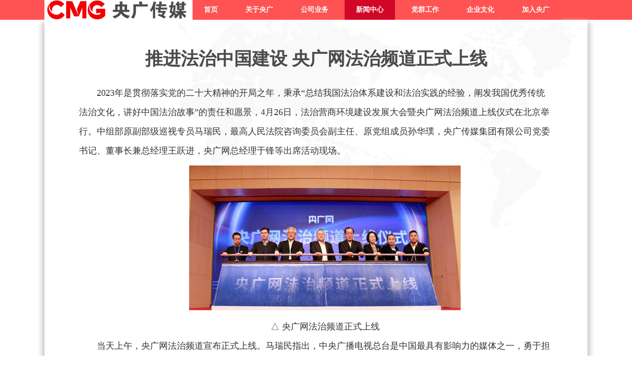

--- FILE ---
content_type: text/html
request_url: http://www.cnrmg.cn/xwzx1/jtyw/20230427/t20230427_526233219.html
body_size: 3648
content:
<!DOCTYPE html PUBLIC "-//W3C//DTD XHTML 1.0 Transitional//EN"
	"http://www.w3.org/TR/xhtml1/DTD/xhtml1-transitional.dtd">
<html xmlns="http://www.w3.org/1999/xhtml"  xml:lang="zh-CN" lang="zh-CN">
<head>
	<meta http-equiv="Content-Type" content="text/html; charset=gb2312" />
	<meta http-equiv="X-UA-Compatible" content="IE=7" />
	<META name="filetype" content="0">
	<META name="publishedtype" content="1">
	<META name="pagetype" content="2">
	<META name="catalogs" content="504090892;504090936">
	<META NAME="WT.cg_n" CONTENT="集团要闻">
	<title>集团要闻_央广传媒</title>
	<link type="text/css" rel="stylesheet" href="http://www.cnrmg.cn/2014sycs/css/global.css" />
	<link type="text/css" rel="stylesheet" href="http://www.cnrmg.cn/2014sycs/css/style.css" />
	<script type="text/javascript" src="http://www.cnrmg.cn/2014sycs/js/jquery-1.8.0.min.js"></script>
	<style>
		/* 导航 */
		.header .nav .center_nav ul li a {
			font-size: 14px;
			padding: 0px 23px;
		}

		.group_box3 h2 {
			font-size: 36px!important;
			font-weight: bold!important;
		}

		.group_box3 h2 font {
			font-size: 36px!important;
			font-weight: bold!important;
		}
		.group_box3 h2 font b {
			font-family: Microsoft Yahei;
		}

		.TRS_Editor p {
			color: #333333!important;
			font-size: 18px!important;
			line-height: 2.2!important;
		}
		.TRS_Editor p font {
			color: #333333!important;
			font-size: 18px!important;
			line-height: 2.2!important;	
		}
		.TRS_Editor p span {
			color: #333333!important;
			font-size: 18px!important;
			line-height: 2.2!important;	
		}
		.TRS_Editor span {
			color: #333333!important;
			font-size: 18px!important;
			line-height: 2.2!important;	
		}
		.TRS_Editor p img {
			margin: 10px auto 0;
		}
		.group_box3 p {
			margin: 0 auto;
		}
	</style>
</head> 
<body>
	
    <!--头部开始-->
    <div class="header">
    	<!--顶部导航开始-->
        <div class="nav">
        	<!--中部开始-->
        	<div class="center_nav">
        		<img src="http://www.cnr.cn/2022/ygcmjtyxgs/images/cmg_logo.jpg" width="300" height="40" class="logo" />
                <ul style="background:#ff5252;">
                	<li><a href="http://www.cnrmg.cn/">首页</a></li>
                    <li style="margin-left:10px"><a href="http://www.cnrmg.cn/rsyg">关于央广</a></li>
                    <li style="margin-left:10px"><a href="http://www.cnrmg.cn/ywbk">公司业务</a></li>
                    <li class="on" style="margin-left:10px"><a href="http://www.cnrmg.cn/xwzx1">新闻中心</a></li>
					<li style="margin-left:10px"><a href="http://www.cnrmg.cn/dj/">党群工作</a></li>
                    <li style="margin-left:10px"><a href="http://www.cnrmg.cn/qywh1">企业文化</a></li>
                    <li style="margin-left:10px"><a href="http://www.cnrmg.cn/jryg">加入央广</a></li>
                </ul>
            </div>
            <!--中部结束-->
        </div>
        <!--顶部导航结束-->        
    </div>
    <!--头部结束-->
	
    <!--中部开始-->   
	<div class="main" style="background:url(http://www.cnrmg.cn/2014sycs/images/media02.gif) no-repeat center top;">
    	<!--要闻文章开始-->
        <div class="group_box3" style="min-height:550px;">
        	<h2>推进法治中国建设 央广网法治频道正式上线</h3>
            <div class=TRS_Editor><div class="Custom_UnionStyle">
<p>　　2023年是贯彻落实党的二十大精神的开局之年，秉承“总结我国法治体系建设和法治实践的经验，阐发我国优秀传统法治文化，讲好中国法治故事”的责任和愿景，4月26日，法治营商环境建设发展大会暨央广网法治频道上线仪式在北京举行。中组部原副部级巡视专员马瑞民，最高人民法院咨询委员会副主任、原党组成员孙华璞，央广传媒集团有限公司党委书记、董事长兼总经理王跃进，央广网总经理于锋等出席活动现场。</p>
<p align="center" style="text-align:center;">　　<span style=""><img src="./W020230427392345748798.png" width="550" style="border-width: 0px;" alt="" OLDSRC="W020230427392345748798.png" /></span></p>
<p align="center" style="text-align:center;">　　<span style="">△&nbsp;央广网法治频道正式上线</span></p>
<p>　　<span style="'yes';;&#10;'Times New Roman';;">当天上午，央广网法治频道宣布正式上线。马瑞民指出，中央广播电视总台是中国最具有影响力的媒体之一，勇于担当媒体在法治中国建设中的责任，通过搭建各类平台，创办各类栏目，传递依法治国的正能量。本次央广网法治频道上线，是贯彻落实党的二十大全面依法治国要求，开展法治中国建设的重要举措，体现了中央媒体的社会责任和重要担当。</span></p>
<p>　　<span style="'yes';;&#10;'Times New Roman';;">孙华璞认为，这将有助于弘扬社会主义法治精神，有助于人民群众共同参与法治中国建设的全过程，有助于发挥媒体的监督引导作用。</span></p>
<p align="center" style="text-align:center;">　　<img src="./W020230427392345854864.png" width="550" style="border-width: 0px;" alt="" OLDSRC="W020230427392345854864.png" /></p>
<p align="justify" style="text-align: center;  ">　　<span style="'yes';;&#10;'Times New Roman';;">△</span><span style="">&nbsp;央广传媒集团有限公司党委书记、董事长兼总经理王跃进在上线仪式上致辞</span></p>
<p>　　<span style="'yes';;&#10;'Times New Roman';;">“力争将央广网法治频道打造成为中国法治领域举足轻重的宣传主阵地、主力军。”王跃进在致辞中表示，央广网法治频道的核心目标是传播法治文明、弘扬法治精神。希望通过努力，能够为推动法治化营商环境建设、为促进法治中国建设提供助力，做“法治精神的传播者、法治舆论的引领者、法治关系的协调者、法律服务的提供者”。</span></p>
<p>　　<span style="'yes';;&#10;'Times New Roman';;">上线仪式现场，王跃进对央广网法治频道建设提出三点希望：一是始终牢记“习近平法治思想是全面依法治国的根本遵循”，从“四个全面”战略布局的高度开展法治宣传报道工作。二是牢牢把握“十一个坚持”的核心要义，通过《央广网评》《央广时评》《看丹观察》等新闻评论王牌栏目引导社会舆论，推动全社会形成法治理念，深化对法治意义的理解。三是牢牢把握“两个结合”的维度，传播习近平法治思想马克思主义立场观点方法，总结中国特色社会主义法治实践规律，讲好新时代中国法治故事。</span></p>
<p>　　<span style="'yes';;&#10;'Times New Roman';;">据介绍，作为新闻宣传的第一梯队，央广网法治频道设立了时讯要闻、零容忍、平安中国、法治评论、情与法、法治先锋和案例分析等多个栏目。未来，还会建立强大的智库和专家团队，邀请全国知名专家学者、各大律所的律师，组建央广网法治频道智库，拓展与受众的互动渠道，让央广网不仅成为媒体发布平台，更成为法律服务和咨询平台，让专家学者的法学知识和法治理念，传达到每一个受助者、需求者的身边。</span></p>
<p align="center" style="text-align:center;">　　<span style=""><img src="./W020230427392346027126.png" width="550" style="border-width: 0px;" alt="" OLDSRC="W020230427392346027126.png" /></span></p>
<p align="center" style="text-align:center;">　　<span style="'yes';;&#10;'Times New Roman';;">△</span><span style="">&nbsp;“法治营商环境创建中的法律服务”圆桌对话现场</span></p>
<p>　　<span style="'yes';;&#10;'Times New Roman';;">当天下午，由央广网法治频道主办的2023首届法治营商环境建设发展大会同步举行，与会专家就“营商环境建设的司法保障”“法治营商环境创建中的法律服务”两场圆桌对话分享经验与思考，为营商环境建设和法治进步献计献策，为推动法治中国建设贡献力量。</span></p>
<p>　　<span style="'yes';;&#10;'Times New Roman';;">中央民族大学法学院院长、教授、博导韩轶从“法治营商环境创建中的政府合规指引与激励”角度发表演讲。他表示，从2020年起，我国法治化营商环境步入新阶段。但同时，政府如何指导企业合规，为企业发展创造良好环境，依旧是值得探讨的问题。</span></p>
<p>　　<span style="'yes';;&#10;'Times New Roman';;">对于法治化营商环境的改善，北京大学法治与发展研究院执行院长王锡锌给出了几点建议：首先是将法治营商环境建设纳入地方政绩考核指标；要加强地方土政策的合法性的审核监督；对于地方的不作为和乱作为进行专项监督；建议将政府诚信建设纳入法治化；要坚决遏制一些地方滥用警力的错误做法。同时，要大力推进和完善行政诉讼制度。</span></p>
<p>　　<span style="'yes';;&#10;'Times New Roman';;">一场精彩的大会，一次顶层智慧的碰撞只是一个开始，央广网相关负责人表示，未来，央广网法治频道力求在法治媒体中发挥先锋模范带头作用，在建设法治中国、法治政府、法治社会进程中发挥锣鼓手和吹哨人的作用，担负起推进法治中国建设的责任，为实现政治清明、社会公平、民心稳定、长治久安而努力。</span></p>
<p align="right" style="text-align:right;">　　<span style="">文章来源：央广网</span></p>
</div></div>		
        </div>
        <!--要闻文章结束-->
    </div>
    <!--中部结束-->
    
    <!--底部栏开始-->
    <div class="margin" style="background:white; padding-top:20px;">
		<iframe src="http://www.cnrmg.cn/2014tyw/" width="100%" height="100%" frameborder="0" scrolling="no"></iframe>
    </div>
    <!--底部栏结束-->
</body>

</html>

--- FILE ---
content_type: text/html
request_url: http://www.cnrmg.cn/2014tyw/
body_size: 1622
content:
<!DOCTYPE html PUBLIC "-//W3C//DTD XHTML 1.0 Transitional//EN"
	"http://www.w3.org/TR/xhtml1/DTD/xhtml1-transitional.dtd">
<html xmlns="http://www.w3.org/1999/xhtml"  xml:lang="zh-CN" lang="zh-CN">
<head>
<meta http-equiv="Content-Type" content="text/html; charset=gb2312" />
<meta http-equiv="X-UA-Compatible" content="IE=7" />
<META name="filetype" content="0">
<META name="publishedtype" content="1">
<META name="pagetype" content="2">
<META name="catalogs" content="504091136">
<META NAME="WT.cg_n" CONTENT="通用尾">
<title>通用尾_央广传媒</title>
<link type="text/css" rel="stylesheet" href="http://www.cnrmg.cn/2014sycs/css/global.css" />
<link type="text/css" rel="stylesheet" href="http://www.cnrmg.cn/2014sycs/css/style.css" />
<script type="text/javascript" src="http://www.cnrmg.cn/2014sycs/js/jquery-1.8.0.min.js"></script>
<style>
	.bottom .bottom_first {
		width: 100%;
		height: 90px;
		margin: 0px auto;
		border-top: 1px solid #ececec;
		background: #fff;
		z-index: 100;
		box-shadow: 0px -3px 5px #c9c9c9;
		position: relative;
	}
	.ewm {position: absolute;top: 5px;right: 50%;margin-right: -490px;width: 135px;}
	.ewm p {font-size: 14px;font-weight: 600;line-height: 80px;float: left;}
	.ewm img {display: block;float: right;}
</style>
</head> 
<body> 
    <!--底部开始-->
    <div class="bottom">
    	<!--第一层开始-->
    	<div class="bottom_first">
        	<div class="center_con">
            	<span>友情链接：</span>
                <select onchange=mbar(this) name="select">                	
					<option selected>=== 上级单位 ===</option>                   
					<option value="//www.cctv.cn/gyys/">中央广播电视总台</option>
				</select>
                <select onchange=mbar(this) name="select">
                	<option selected>=== 企业协会 ===</option>                   
					<option value="//www.carft.cn/">中广联</option>
                </select>
                <select onchange=mbar(this) name="select">
                	<option selected>=== 所属企业 ===</option>                   
					<option value="//www.cnr.cn/">央广网文化传媒有限公司</option>
					<option value="//www.cnrmobile.com/">央广视讯传媒股份有限公司</option>
					<option value="//www.cnrmall.com/">央广购物股份有限公司</option>
					<option value="//www.gitv.cn/">银河互联网电视有限公司</option>
					<option value="//ygyszj.com/">央广云数（浙江）文化传媒有限公司</option>
                </select>
                <div class="rg" style="float: left;clear: both;">
					<a href="http://www.cnrmg.cn/2014sycs/dwhz2026/" target="_blank">对外合作</a> | <a href="http://www.cnrmg.cn/2014sycs/dwhz/20220429/t20220429_525811117.html" target="_blank">联系我们</a> |  
                    <a href="http://www.cnrmg.cn/2014sycs/dwhz/201405/t20140513_515495763.html" target="_blank">法律声明</a>  |  
                    <a href="http://mail.cnr.cn/webmail/" target="_blank">公司邮箱</a>  |  
                    <a href="http://172.31.58.244" target="_blank">公司OA</a>
                </div>
				<div class="ewm">
					<p>手机版</p>
					<img src="http://www.cnr.cn/images2021/ewm.png" width="80" height="80" />
				</div>
            </div>
        </div>
        <!--第一层结束-->
        <!--第二层开始-->
        <div class="bottom_sec">央广传媒集团有限公司&nbsp;&nbsp;&nbsp;&nbsp;<a href="//beian.miit.gov.cn" target="_blank">京ICP备2022009492号-1</a> 京公网安备110102000554</div>
        <!--第二层结束-->
    </div>
    <!--底部结束-->
</body>
<SCRIPT language=javascript> 
<!-- 
// open the related site windows 
function mbar(sobj) { 
var docurl =sobj.options[sobj.selectedIndex].value; 
if (docurl != "") { 
open(docurl,'_blank'); 
sobj.selectedIndex=0; 
sobj.blur(); 
} 
} 
//--> 
</SCRIPT>
</html>

--- FILE ---
content_type: text/css
request_url: http://www.cnrmg.cn/2014sycs/css/global.css
body_size: 1749
content:
/* 基础样式 */
body{margin:0 auto;padding:0;font-size:16px;color:#4c4a4a;font-family:Microsoft Yahei;}
body > div{margin-right:auto;margin-left:auto;} 
div,form,ul,ol,li,span,p{margin:0;padding:0;border:0;}
img,a img{border:0;padding:0;}
h1,h2,h3,h4,h5,h6{margin:0;padding:0;font-size:12px;font-weight:normal;}
ul,ol,li{list-style:none}
table,td,input{font-size:12px}
UL{margin:0px auto;margin:0px;}
/* 默认链接色 */
a:link,a:visited{color:#4c4a4a;text-decoration:none}
a:hover,a:active{color:#4c4a4a;text-decoration:underline;}
/* 下划线 */
.unline,.unline a {text-decoration:underline}

/* 通用属性 */
.txtleft {text-align:left;}
.txtright {text-align:right}
.txtcenter {text-align:center}
.vb {vertical-align:bottom}
.vt {vertical-align:top}
.vm {vertical-align:middle}
.left {float: left;}
.right {float: right;}
.clear {clear: both; font-size:1px; visibility: hidden;}
.c2,.c3,.c4,.c5 {width:100%;text-align:center;margin:0 auto;clear:both;padding:0;border:0}
.c2 li,.c2 div {width:49.5%;float:left}	/*双列列表样式*/
.c3 li,.c3 div  {width:33%;float:left;}	/*三列列表样式*/
.c4 li,.c4 div {width:24.9%;float:left;}	/*四列列表样式*/
.c5 li,.c5 div {width:19.9%;float:left;}	/*五列列表样式*/
.ds {display:inline}
.w100 {width:100%}
.over {overflow:hidden}
.margin {margin:0 auto;}

/* 字体属性 [定义规则，属性首字母加属性值，小写] */
.fb {font-weight: bold;}
.f12 { font-size:12px;}
.f14 { font-size:14px;}
.f16 { font-size:16px;}
.f18 { font-size:18px;}
.f20 { font-size:20px;}
.f22 { font-size:22px;}
.f24 { font-size:24px;}
.f26 { font-size:26px;}
.f28 { font-size:28px;}
.f1 { font-size:1px;}
.yahei { font-family: "微软雅黑"}
.hei { font-family:"黑体"}
.ls1 {letter-spacing:1px}
.ud,.ud a { text-decoration:underline}

/* 行高定义 */
.lh18 {line-height:18px}
.lh19 {line-height:19px}
.lh20 {line-height:20px}
.lh21 {line-height:21px}
.lh22 {line-height:22px}
.lh23 {line-height:23px}
.lh24 {line-height:24px}
.lh25 {line-height:25px}
.lh26 {line-height:26px}
.lh27 {line-height:27px}
.lh28 {line-height:28px}
.lh29 {line-height:29px}
.lh30 {line-height:30px}
.lh32 {line-height:32px}
.lh34 {line-height:34px}
.lh36 {line-height:36px}
.lh38 {line-height:38px}
.lh40 {line-height:40px}
.lh50 {line-height:50px}

/* 文字颜色属性 */
.f12_FFFFFF,.f12_FFFFFF a {color: #FFFFFF;}
.f12_000000,.f12_000000 a {color: #000000;}

/* 背景色 */
.bgcolor_eef8fa { background:#eef8fa;}

/*标题*/
.bt1 {width:297px; height:36px;line-height:36px;background:url(../images/bt1.jpg) no-repeat;}

/* 边框 */
.bor1{border-bottom:1px solid #ace4f2; border-left:1px solid #ace4f2; border-right:1px solid #ace4f2;}

/* 背景图 */
.bg {height:599px; background:url(../images/bt1.gif) no-repeat;}

/*图片边*/
.imgbor1 img {border:1px solid #9f9f9f; padding:2px}

/* CSS空白 */
.blank1_a {margin:0 auto; width:93%; height:2px;font-size:1px;background: url(../images/p_2.gif);clear:both;}
.blank1_b {margin:0 auto; width:2px; height:38px;background: url(../imagess/p_1.gif);} 
.blank1 {margin:0 auto; width:100%; height:1px; font-size:1px;clear:both;} 
.blank2 {margin:0 auto; width:100%; height:2px; font-size:1px;clear:both;}
.blank3 {margin:0 auto; width:100%; height:3px; font-size:1px;clear:both;} 
.blank4 {margin:0 auto; width:100%; height:4px; font-size:1px;clear:both;}
.blank5 {margin:0 auto; width:100%; height:5px; font-size:1px;clear:both;} 
.blank6 {margin:0 auto; width:100%; height:6px; font-size:1px;clear:both;}
.blank7 {margin:0 auto; width:100%; height:7px; font-size:1px;clear:both;}
.blank8 {margin:0 auto; width:100%; height:8px; font-size:1px;clear:both;} 
.blank9 {margin:0 auto; width:100%; height:9px; font-size:1px;clear:both;}
.blank10 {margin:0 auto; width:100%; height:10px; font-size:1px;clear:both;} 
.blank12 {margin:0 auto; width:100%; height:12px; font-size:1px;clear:both;}
.blank14 {margin:0 auto; width:100%; height:14px; font-size:1px;clear:both;}
.blank16 {margin:0 auto; width:100%; height:16px; font-size:1px;clear:both;}
.blank18 {margin:0 auto; width:100%; height:18px; font-size:1px;clear:both;} 
.blank20 {margin:0 auto; width:100%; height:20px; font-size:1px;clear:both;} 
.blank25 {margin:0 auto; width:100%; height:25px; font-size:1px;clear:both;}
.blank30 {margin:0 auto; width:100%; height:30px; font-size:1px;clear:both;} 
.blank35 {margin:0 auto; width:100%; height:35px; font-size:1px;clear:both;}
.blank40 {margin:0 auto; width:100%; height:40px; font-size:1px;clear:both;}
.blank45 {margin:0 auto; width:100%; height:45px; font-size:1px;clear:both;}
.blank50 {margin:0 auto; width:100%; height:50px; font-size:1px;clear:both;}

/*距离*/
.ml2 { margin-left:2px;}
.ml3 { margin-left:3px;}
.ml4 { margin-left:4px;}
.ml5 { margin-left:5px;}
.ml6 { margin-left:6px;}
.ml7 { margin-left:7px;}
.ml8 { margin-left:8px;}
.ml9 { margin-left:9px;}
.ml10 { margin-left:10px;}
.ml12 { margin-left:12px;}
.ml15 { margin-left:15px;}
.ml18 { margin-left:18px;}
.ml20 { margin-left:20px;}
.ml25 { margin-left:25px;}
.ml30 { margin-left:30px;}
.ml35 { margin-left:35px;}
.ml40 { margin-left:40px;}
.ml45 { margin-left:45px;}
.ml50 { margin-left:50px;}
.ml55 { margin-left:55px;}
.ml60 { margin-left:60px;}
.mt5 { margin-top:5px;}
.mt10 { margin-top:10px;}
.mt15 { margin-top:15px;}
.mt20 { margin-top:20px;}
.mt25 { margin-top:25px;}
.mt30 { margin-top:30px;}
.mt8 { margin-top:8px;}
.mt7 { margin-top:7px;}
.mt6 { margin-top:6px;}
.mt4 { margin-top:4px;}
.mt3 { margin-top:3px;}
.mt2 { margin-top:2px;}
.mt1 { margin-top:1px;}
.mr5 { margin-right:5px;}
.mr2 { margin-right:2px;}
.mr8 { margin-right:8px;}
.mr10 { margin-right:10px;}
.mr15 { margin-right:15px;}
.mr20 { margin-right:20px;}
.mr25 { margin-right:25px;}
.mr35 { margin-right:35px;}
.mr50 { margin-right:50px;}
.mr60 { margin-right:60px;}
.mr204 { margin-right:204px;}

br{clear:both;}
.clearfix:after{content:".";display:block;height:0;clear:both;visibility:hidden;}
.clearfix{display:inline-block;}  
.clear{clear:both; height:0px;}

--- FILE ---
content_type: text/css
request_url: http://www.cnrmg.cn/2014sycs/css/style.css
body_size: 1991
content:
.header{width:100%; margin:0px auto;}
.header .nav{width:100%; height:40px; margin:0px auto; background:#ff5252;}
.header .nav .center_nav{width:1100px; height:40px; margin:0px auto;}
.header .nav .center_nav .logo{float:left;}
.header .nav .center_nav ul{float:left;}
.header .nav .center_nav ul li{float:left;height:40px;font:bold 20px/40px Microsoft yahei;}
.header .nav .center_nav ul li a{float:left;display:block;padding:0px 30px;}
.header .nav .center_nav ul .on a{color:#fff;text-decoration:none;background:#d20627;}
.header .nav .center_nav ul li a:link,.header .nav .center_nav ul li a:visited{color:#fff;}
.header .nav .center_nav ul li a:hover,.header .nav .center_nav ul li a:active{color:#fff;text-decoration:none;background:#d20627;-webkit-transition:all 0.8s ease;-moz-transition:all 0.8s ease;transition:all 0.8s ease;}
.header .head_ad{width:100%; height:314px; margin:4px auto 0px; overflow:hidden;}
.header .head_ad a{display:block; width:100%; height:100%; margin:0px;}

.main{width:1100px; margin:0px auto; box-shadow:-5px 5px 10px #c9c9c9, 5px 5px 10px #c9c9c9, 0px 5px 5px #f6f6f6, 0px 5px 5px #f6f6f6;}
.group_box{width:1060px; margin:0px auto; padding-top:32px; padding-bottom:52px; background:url(../images/media02.gif) no-repeat center 106px;}
.top{width:100%; height:46px; margin:0px auto; background:#ef5353; border-bottom:4px solid #d20627;}
.top span{display:block; float:left; padding-left:20px; line-height:46px; font-size:24px; color:#fff;}
.top2{width:100%; height:32px; margin:0px auto; background:#ef5354;}
.top2 span{display:block; float:left; padding-left:8px; line-height:32px; font-size:20px; color:#fff;}
.top2 a{float:right; display:block; padding-right:26px; font:12px/32px SimSun; background:url(../images/media04.gif) no-repeat 28px 13px;}
.top2 a:link,.top2 a:visited{color:#fff;}
.top2 a:hover,.top2 a:active{color:#fff;}
.top3{width:100%; height:32px; margin:0px auto;}
.top3 span{display:block; float:left; line-height:32px; padding-left:8px; font-size:16px; color:#000000;font-family: "微软雅黑"}
.top3 a{float:right; display:block; margin-top:10px; padding:0px 14px 0px 4px; font:12px/16px SimSun; background:url(../images/media04.gif) no-repeat 32px 4px #ef5353;}
.top3 a:link,.top3 a:visited{color:#fff;}
.top3 a:hover,.top3 a:active{color:#fff;}

.group_box ul{float:right;width:550px; padding-top:25px;}
.group_box ul li{width:98%; line-height:32px; padding-left:10px; word-break:break-all; background:url(../images/media01.gif) no-repeat 0px 16px;}
.group_box2{width:1060px; margin:0px auto; padding-top:41px; border-top:1px solid #d5d5d5; background:url(../images/media03.gif) no-repeat center top;}
.group_box2 .box{float:left;width:342px;}
.group_box2 ul{width:100%; margin:0px auto; padding-top:4px;}
.group_box2 ul li{width:95%; line-height:32px; padding-left:14px; font-size:14px; word-break:break-all; background:url(../images/media01.gif) no-repeat 5px 16px;}
.group_box2 .line{float:left; min-height:310px; height:310px; width:1px; margin:0px 6px; _margin-left:3px; border-right:1px dashed #c9c9c9;}
.group_box3{width:1020px; margin:0px auto;}
.group_box3 h2{width:100%; margin:0px auto; padding:55px 0px 25px; text-align:center; font-size:20px;}
.group_box3 p{width:960px; margin:20px 0 auto;}
.group_box3 div{width:100%;}
.group_box2{width:1060px; margin:0px auto; padding-top:41px; border-top:1px solid #d5d5d5; background:url(../images/media03.gif) no-repeat center top;}
.group_box2 .box1{float:left;width:225px; _width:220px;padding:0px 25px; background:url(../images/media07.gif) no-repeat left center;}
.group_box2 .box3{float:left; width:245px; margin:0px 24px 35px 0px; overflow:hidden;}
.group_box2 .box3 img{float:left;margin:0px auto;}
.group_box2 .box3 span{float:left;display:block; width:100%; margin:0px auto; text-align:center; font:19px/50px Microsoft yahei; background:#ef5353; color:#fff;}
.group_box2 .box3 span a:link,.group_box2 .box3 span a:visited{color:#fff;}
.group_box2 .box3 span a:hover,.group_box2 .box3 span a:active{color:#fff;}
.group_box .box2{width:950px; margin:0px auto;}
.group_box .box2 span{display:block; width:100%; margin:0px auto; padding:30px 0px 20px; font-size:18px; color:#ef5353;}
.group_box .box2 p{width:100%; margin:0px auto; font-size:16px; line-height:48px;}
.group_box .line{width:960px; height:1px; margin:20px auto 0px; border-bottom:2px dashed #c1bdbd;}

.group_box .box3{float:left; margin-bottom:35px; overflow:hidden;}
.group_box .box3 img{float:left;margin:0px auto; padding:0px; border:0px;}
.group_box .box3 span{float:left;display:block; width:100%; margin:0px auto; text-align:center; font:19px/50px Microsoft yahei; background:#ef5353; color:#fff;}
.group_box .box3 span a:link,.group_box .box3 span a:visited{color:#fff;}
.group_box .box3 span a:hover,.group_box .box3 span a:active{color:#fff;}
.map{width:912px; height:532px; margin:0px auto; border:1px solid #e2e2e2;}
.map_p{margin:0px auto; padding:25px 0px 180px 415px; font:16px/35px Microsoft yahei;}
.content{width:1070px; margin:0px auto; padding:56px 15px 30px;}
.content .left_nav{float:left; width:247px;}
.content .left_nav ul{margin:0px;}
.content .left_nav ul li{width:247px; height:48px;}
.content .left_nav ul li a{display:block; width:177px; height:48px; padding-left:70px; font:18px/48px Microsoft yahei;}
.content .left_nav ul li a:link,.content .left_nav ul li a:visited{color:#5d5b5b; background:url(../images/media08.gif) no-repeat 0px top;}
.content .left_nav ul li a:hover,.content .left_nav ul li a:active{color:#5d5b5b; background:url(../images/media09.gif) no-repeat right top #f1f0f0; text-decoration:none;}
.content .left_nav ul li.on a:link,.content .left_nav ul li.on a:visited{color:#5d5b5b; background:url(../images/media09.gif) no-repeat right top #f1f0f0; text-decoration:none;}
.content .left_nav ul li.on a:hover,.content .left_nav ul li.on a:active{color:#5d5b5b; background:url(../images/media09.gif) no-repeat right top #f1f0f0; text-decoration:none;}
.content .left_nav ul li.noshade a:link,.content .left_nav ul li.noshade a:visited{color:#5d5b5b; background:url(../images/media10.gif) no-repeat left top; text-decoration:none;}
.content .left_nav ul li.noshade a:hover,.content .left_nav ul li.noshade a:active{color:#5d5b5b; background:url(../images/media09.gif) no-repeat right top #f1f0f0; text-decoration:none;}

.rg780{width:780px; min-height:350px; background:url(../images/media02.gif) no-repeat center top;}
.rg780 .p1{width:100%; margin:0px auto; line-height:32px;}
#tags{margin:0px;}
#tags li{width:247px; height:48px;}
#tags li a{display:block;width:177px;height:48px;padding-left:70px;font:18px/48px Microsoft yahei;background:url(../images/media08.gif) no-repeat 0px top;text-decoration:none;}
#tags li.selectTag{width:247px; height:48px;}
#tags li.selectTag a{display:block;width:177px;height:48px;padding-left:70px;font:18px/48px Microsoft yahei;background:url(../images/media09.gif) no-repeat right top #f1f0f0;text-decoration:none;}
#tagContent{}
.tagContent{float:right;display:none;width:780px;height:auto;}
#tagContent div.selectTag{display:block;}




.bottom{width:100%; margin:0px auto;}
.bottom .bottom_first{width:100%; height:38px; margin:0px auto; border-top:1px solid #ececec;  background:#fff; z-index:100; box-shadow:0px -3px 5px #c9c9c9;}
.bottom .bottom_first .center_con{width:1100px; margin:0px auto;}
.bottom .bottom_first .center_con span{float:left; display:inline-block; padding-right:18px; font:12px/38px SimSun;}
.bottom .bottom_first .center_con select{float:left; width:195px; margin:10px 15px 0px 0px;}
.bottom .bottom_first .center_con .rg{float:right; font:12px/38px SimSun;}
.bottom .bottom_sec{width:100%; height:56px; margin:0px auto; font:12px/56px SimSun; background:#e2e2e2; text-align:center;}


.adBox{width:100%; height:470px; margin:0px auto;}
.slideBox1{width:100%; height:470px; position:relative;}
.slideBox1 .prev,.slideBox1 .next{position:absolute; top:180px; display:block; width:18px; height:34px; display:none;}
.slideBox1 .prev{background:url(../images/ph_left.png) no-repeat; left:10%;}
.slideBox1 .next{background:url(../images/ph_right.png) no-repeat; right:10%;}
/*.slideBox1 .hd{height:13px; width:100%; position:absolute; left:0; bottom:-72px; z-index:1;}
.slideBox1 .hd .hdBox{width:960px; margin:0 auto;}
.slideBox1 .hd ul{float:right; zoom:1; margin-right:20px;}
.slideBox1 .hd ul li{float:left;margin:0px 70px; _margin:0px 60px;width:13px;height:13px;background:url(../images/shuji08_green.gif) no-repeat;cursor:pointer;font-size:0px;z-index:10;}
.slideBox1 .hd ul li.on{background:url(../images/shuji08_red.gif) no-repeat;}*/
.slideBox1 .bd{position:relative; height:100%; z-index:0; left:0; top:0;}
.slideBox1 .bd li{height:470px; width:100%; overflow:hidden; float:left; margin:0; padding:0;}
.slideBox1 .bd li .center{width:100%; height:470px; margin:0 auto; overflow:hidden;}

.rg780 .box2{width:710px; margin:0px auto;}
.rg780 .box2 span{display:block; width:100%; margin:0px auto; padding:15px 0px 10px; font-size:18px; color:#ef5353;}
.rg780 .box2 p{width:100%; margin:0px auto; font-size:16px; line-height:48px;}
.rg780 .line{width:710px; height:1px; margin:10px auto 12px; border-bottom:2px dashed #c1bdbd;}

--- FILE ---
content_type: text/css
request_url: http://www.cnrmg.cn/2014sycs/css/global.css
body_size: 1749
content:
/* 基础样式 */
body{margin:0 auto;padding:0;font-size:16px;color:#4c4a4a;font-family:Microsoft Yahei;}
body > div{margin-right:auto;margin-left:auto;} 
div,form,ul,ol,li,span,p{margin:0;padding:0;border:0;}
img,a img{border:0;padding:0;}
h1,h2,h3,h4,h5,h6{margin:0;padding:0;font-size:12px;font-weight:normal;}
ul,ol,li{list-style:none}
table,td,input{font-size:12px}
UL{margin:0px auto;margin:0px;}
/* 默认链接色 */
a:link,a:visited{color:#4c4a4a;text-decoration:none}
a:hover,a:active{color:#4c4a4a;text-decoration:underline;}
/* 下划线 */
.unline,.unline a {text-decoration:underline}

/* 通用属性 */
.txtleft {text-align:left;}
.txtright {text-align:right}
.txtcenter {text-align:center}
.vb {vertical-align:bottom}
.vt {vertical-align:top}
.vm {vertical-align:middle}
.left {float: left;}
.right {float: right;}
.clear {clear: both; font-size:1px; visibility: hidden;}
.c2,.c3,.c4,.c5 {width:100%;text-align:center;margin:0 auto;clear:both;padding:0;border:0}
.c2 li,.c2 div {width:49.5%;float:left}	/*双列列表样式*/
.c3 li,.c3 div  {width:33%;float:left;}	/*三列列表样式*/
.c4 li,.c4 div {width:24.9%;float:left;}	/*四列列表样式*/
.c5 li,.c5 div {width:19.9%;float:left;}	/*五列列表样式*/
.ds {display:inline}
.w100 {width:100%}
.over {overflow:hidden}
.margin {margin:0 auto;}

/* 字体属性 [定义规则，属性首字母加属性值，小写] */
.fb {font-weight: bold;}
.f12 { font-size:12px;}
.f14 { font-size:14px;}
.f16 { font-size:16px;}
.f18 { font-size:18px;}
.f20 { font-size:20px;}
.f22 { font-size:22px;}
.f24 { font-size:24px;}
.f26 { font-size:26px;}
.f28 { font-size:28px;}
.f1 { font-size:1px;}
.yahei { font-family: "微软雅黑"}
.hei { font-family:"黑体"}
.ls1 {letter-spacing:1px}
.ud,.ud a { text-decoration:underline}

/* 行高定义 */
.lh18 {line-height:18px}
.lh19 {line-height:19px}
.lh20 {line-height:20px}
.lh21 {line-height:21px}
.lh22 {line-height:22px}
.lh23 {line-height:23px}
.lh24 {line-height:24px}
.lh25 {line-height:25px}
.lh26 {line-height:26px}
.lh27 {line-height:27px}
.lh28 {line-height:28px}
.lh29 {line-height:29px}
.lh30 {line-height:30px}
.lh32 {line-height:32px}
.lh34 {line-height:34px}
.lh36 {line-height:36px}
.lh38 {line-height:38px}
.lh40 {line-height:40px}
.lh50 {line-height:50px}

/* 文字颜色属性 */
.f12_FFFFFF,.f12_FFFFFF a {color: #FFFFFF;}
.f12_000000,.f12_000000 a {color: #000000;}

/* 背景色 */
.bgcolor_eef8fa { background:#eef8fa;}

/*标题*/
.bt1 {width:297px; height:36px;line-height:36px;background:url(../images/bt1.jpg) no-repeat;}

/* 边框 */
.bor1{border-bottom:1px solid #ace4f2; border-left:1px solid #ace4f2; border-right:1px solid #ace4f2;}

/* 背景图 */
.bg {height:599px; background:url(../images/bt1.gif) no-repeat;}

/*图片边*/
.imgbor1 img {border:1px solid #9f9f9f; padding:2px}

/* CSS空白 */
.blank1_a {margin:0 auto; width:93%; height:2px;font-size:1px;background: url(../images/p_2.gif);clear:both;}
.blank1_b {margin:0 auto; width:2px; height:38px;background: url(../imagess/p_1.gif);} 
.blank1 {margin:0 auto; width:100%; height:1px; font-size:1px;clear:both;} 
.blank2 {margin:0 auto; width:100%; height:2px; font-size:1px;clear:both;}
.blank3 {margin:0 auto; width:100%; height:3px; font-size:1px;clear:both;} 
.blank4 {margin:0 auto; width:100%; height:4px; font-size:1px;clear:both;}
.blank5 {margin:0 auto; width:100%; height:5px; font-size:1px;clear:both;} 
.blank6 {margin:0 auto; width:100%; height:6px; font-size:1px;clear:both;}
.blank7 {margin:0 auto; width:100%; height:7px; font-size:1px;clear:both;}
.blank8 {margin:0 auto; width:100%; height:8px; font-size:1px;clear:both;} 
.blank9 {margin:0 auto; width:100%; height:9px; font-size:1px;clear:both;}
.blank10 {margin:0 auto; width:100%; height:10px; font-size:1px;clear:both;} 
.blank12 {margin:0 auto; width:100%; height:12px; font-size:1px;clear:both;}
.blank14 {margin:0 auto; width:100%; height:14px; font-size:1px;clear:both;}
.blank16 {margin:0 auto; width:100%; height:16px; font-size:1px;clear:both;}
.blank18 {margin:0 auto; width:100%; height:18px; font-size:1px;clear:both;} 
.blank20 {margin:0 auto; width:100%; height:20px; font-size:1px;clear:both;} 
.blank25 {margin:0 auto; width:100%; height:25px; font-size:1px;clear:both;}
.blank30 {margin:0 auto; width:100%; height:30px; font-size:1px;clear:both;} 
.blank35 {margin:0 auto; width:100%; height:35px; font-size:1px;clear:both;}
.blank40 {margin:0 auto; width:100%; height:40px; font-size:1px;clear:both;}
.blank45 {margin:0 auto; width:100%; height:45px; font-size:1px;clear:both;}
.blank50 {margin:0 auto; width:100%; height:50px; font-size:1px;clear:both;}

/*距离*/
.ml2 { margin-left:2px;}
.ml3 { margin-left:3px;}
.ml4 { margin-left:4px;}
.ml5 { margin-left:5px;}
.ml6 { margin-left:6px;}
.ml7 { margin-left:7px;}
.ml8 { margin-left:8px;}
.ml9 { margin-left:9px;}
.ml10 { margin-left:10px;}
.ml12 { margin-left:12px;}
.ml15 { margin-left:15px;}
.ml18 { margin-left:18px;}
.ml20 { margin-left:20px;}
.ml25 { margin-left:25px;}
.ml30 { margin-left:30px;}
.ml35 { margin-left:35px;}
.ml40 { margin-left:40px;}
.ml45 { margin-left:45px;}
.ml50 { margin-left:50px;}
.ml55 { margin-left:55px;}
.ml60 { margin-left:60px;}
.mt5 { margin-top:5px;}
.mt10 { margin-top:10px;}
.mt15 { margin-top:15px;}
.mt20 { margin-top:20px;}
.mt25 { margin-top:25px;}
.mt30 { margin-top:30px;}
.mt8 { margin-top:8px;}
.mt7 { margin-top:7px;}
.mt6 { margin-top:6px;}
.mt4 { margin-top:4px;}
.mt3 { margin-top:3px;}
.mt2 { margin-top:2px;}
.mt1 { margin-top:1px;}
.mr5 { margin-right:5px;}
.mr2 { margin-right:2px;}
.mr8 { margin-right:8px;}
.mr10 { margin-right:10px;}
.mr15 { margin-right:15px;}
.mr20 { margin-right:20px;}
.mr25 { margin-right:25px;}
.mr35 { margin-right:35px;}
.mr50 { margin-right:50px;}
.mr60 { margin-right:60px;}
.mr204 { margin-right:204px;}

br{clear:both;}
.clearfix:after{content:".";display:block;height:0;clear:both;visibility:hidden;}
.clearfix{display:inline-block;}  
.clear{clear:both; height:0px;}

--- FILE ---
content_type: text/css
request_url: http://www.cnrmg.cn/2014sycs/css/style.css
body_size: 1991
content:
.header{width:100%; margin:0px auto;}
.header .nav{width:100%; height:40px; margin:0px auto; background:#ff5252;}
.header .nav .center_nav{width:1100px; height:40px; margin:0px auto;}
.header .nav .center_nav .logo{float:left;}
.header .nav .center_nav ul{float:left;}
.header .nav .center_nav ul li{float:left;height:40px;font:bold 20px/40px Microsoft yahei;}
.header .nav .center_nav ul li a{float:left;display:block;padding:0px 30px;}
.header .nav .center_nav ul .on a{color:#fff;text-decoration:none;background:#d20627;}
.header .nav .center_nav ul li a:link,.header .nav .center_nav ul li a:visited{color:#fff;}
.header .nav .center_nav ul li a:hover,.header .nav .center_nav ul li a:active{color:#fff;text-decoration:none;background:#d20627;-webkit-transition:all 0.8s ease;-moz-transition:all 0.8s ease;transition:all 0.8s ease;}
.header .head_ad{width:100%; height:314px; margin:4px auto 0px; overflow:hidden;}
.header .head_ad a{display:block; width:100%; height:100%; margin:0px;}

.main{width:1100px; margin:0px auto; box-shadow:-5px 5px 10px #c9c9c9, 5px 5px 10px #c9c9c9, 0px 5px 5px #f6f6f6, 0px 5px 5px #f6f6f6;}
.group_box{width:1060px; margin:0px auto; padding-top:32px; padding-bottom:52px; background:url(../images/media02.gif) no-repeat center 106px;}
.top{width:100%; height:46px; margin:0px auto; background:#ef5353; border-bottom:4px solid #d20627;}
.top span{display:block; float:left; padding-left:20px; line-height:46px; font-size:24px; color:#fff;}
.top2{width:100%; height:32px; margin:0px auto; background:#ef5354;}
.top2 span{display:block; float:left; padding-left:8px; line-height:32px; font-size:20px; color:#fff;}
.top2 a{float:right; display:block; padding-right:26px; font:12px/32px SimSun; background:url(../images/media04.gif) no-repeat 28px 13px;}
.top2 a:link,.top2 a:visited{color:#fff;}
.top2 a:hover,.top2 a:active{color:#fff;}
.top3{width:100%; height:32px; margin:0px auto;}
.top3 span{display:block; float:left; line-height:32px; padding-left:8px; font-size:16px; color:#000000;font-family: "微软雅黑"}
.top3 a{float:right; display:block; margin-top:10px; padding:0px 14px 0px 4px; font:12px/16px SimSun; background:url(../images/media04.gif) no-repeat 32px 4px #ef5353;}
.top3 a:link,.top3 a:visited{color:#fff;}
.top3 a:hover,.top3 a:active{color:#fff;}

.group_box ul{float:right;width:550px; padding-top:25px;}
.group_box ul li{width:98%; line-height:32px; padding-left:10px; word-break:break-all; background:url(../images/media01.gif) no-repeat 0px 16px;}
.group_box2{width:1060px; margin:0px auto; padding-top:41px; border-top:1px solid #d5d5d5; background:url(../images/media03.gif) no-repeat center top;}
.group_box2 .box{float:left;width:342px;}
.group_box2 ul{width:100%; margin:0px auto; padding-top:4px;}
.group_box2 ul li{width:95%; line-height:32px; padding-left:14px; font-size:14px; word-break:break-all; background:url(../images/media01.gif) no-repeat 5px 16px;}
.group_box2 .line{float:left; min-height:310px; height:310px; width:1px; margin:0px 6px; _margin-left:3px; border-right:1px dashed #c9c9c9;}
.group_box3{width:1020px; margin:0px auto;}
.group_box3 h2{width:100%; margin:0px auto; padding:55px 0px 25px; text-align:center; font-size:20px;}
.group_box3 p{width:960px; margin:20px 0 auto;}
.group_box3 div{width:100%;}
.group_box2{width:1060px; margin:0px auto; padding-top:41px; border-top:1px solid #d5d5d5; background:url(../images/media03.gif) no-repeat center top;}
.group_box2 .box1{float:left;width:225px; _width:220px;padding:0px 25px; background:url(../images/media07.gif) no-repeat left center;}
.group_box2 .box3{float:left; width:245px; margin:0px 24px 35px 0px; overflow:hidden;}
.group_box2 .box3 img{float:left;margin:0px auto;}
.group_box2 .box3 span{float:left;display:block; width:100%; margin:0px auto; text-align:center; font:19px/50px Microsoft yahei; background:#ef5353; color:#fff;}
.group_box2 .box3 span a:link,.group_box2 .box3 span a:visited{color:#fff;}
.group_box2 .box3 span a:hover,.group_box2 .box3 span a:active{color:#fff;}
.group_box .box2{width:950px; margin:0px auto;}
.group_box .box2 span{display:block; width:100%; margin:0px auto; padding:30px 0px 20px; font-size:18px; color:#ef5353;}
.group_box .box2 p{width:100%; margin:0px auto; font-size:16px; line-height:48px;}
.group_box .line{width:960px; height:1px; margin:20px auto 0px; border-bottom:2px dashed #c1bdbd;}

.group_box .box3{float:left; margin-bottom:35px; overflow:hidden;}
.group_box .box3 img{float:left;margin:0px auto; padding:0px; border:0px;}
.group_box .box3 span{float:left;display:block; width:100%; margin:0px auto; text-align:center; font:19px/50px Microsoft yahei; background:#ef5353; color:#fff;}
.group_box .box3 span a:link,.group_box .box3 span a:visited{color:#fff;}
.group_box .box3 span a:hover,.group_box .box3 span a:active{color:#fff;}
.map{width:912px; height:532px; margin:0px auto; border:1px solid #e2e2e2;}
.map_p{margin:0px auto; padding:25px 0px 180px 415px; font:16px/35px Microsoft yahei;}
.content{width:1070px; margin:0px auto; padding:56px 15px 30px;}
.content .left_nav{float:left; width:247px;}
.content .left_nav ul{margin:0px;}
.content .left_nav ul li{width:247px; height:48px;}
.content .left_nav ul li a{display:block; width:177px; height:48px; padding-left:70px; font:18px/48px Microsoft yahei;}
.content .left_nav ul li a:link,.content .left_nav ul li a:visited{color:#5d5b5b; background:url(../images/media08.gif) no-repeat 0px top;}
.content .left_nav ul li a:hover,.content .left_nav ul li a:active{color:#5d5b5b; background:url(../images/media09.gif) no-repeat right top #f1f0f0; text-decoration:none;}
.content .left_nav ul li.on a:link,.content .left_nav ul li.on a:visited{color:#5d5b5b; background:url(../images/media09.gif) no-repeat right top #f1f0f0; text-decoration:none;}
.content .left_nav ul li.on a:hover,.content .left_nav ul li.on a:active{color:#5d5b5b; background:url(../images/media09.gif) no-repeat right top #f1f0f0; text-decoration:none;}
.content .left_nav ul li.noshade a:link,.content .left_nav ul li.noshade a:visited{color:#5d5b5b; background:url(../images/media10.gif) no-repeat left top; text-decoration:none;}
.content .left_nav ul li.noshade a:hover,.content .left_nav ul li.noshade a:active{color:#5d5b5b; background:url(../images/media09.gif) no-repeat right top #f1f0f0; text-decoration:none;}

.rg780{width:780px; min-height:350px; background:url(../images/media02.gif) no-repeat center top;}
.rg780 .p1{width:100%; margin:0px auto; line-height:32px;}
#tags{margin:0px;}
#tags li{width:247px; height:48px;}
#tags li a{display:block;width:177px;height:48px;padding-left:70px;font:18px/48px Microsoft yahei;background:url(../images/media08.gif) no-repeat 0px top;text-decoration:none;}
#tags li.selectTag{width:247px; height:48px;}
#tags li.selectTag a{display:block;width:177px;height:48px;padding-left:70px;font:18px/48px Microsoft yahei;background:url(../images/media09.gif) no-repeat right top #f1f0f0;text-decoration:none;}
#tagContent{}
.tagContent{float:right;display:none;width:780px;height:auto;}
#tagContent div.selectTag{display:block;}




.bottom{width:100%; margin:0px auto;}
.bottom .bottom_first{width:100%; height:38px; margin:0px auto; border-top:1px solid #ececec;  background:#fff; z-index:100; box-shadow:0px -3px 5px #c9c9c9;}
.bottom .bottom_first .center_con{width:1100px; margin:0px auto;}
.bottom .bottom_first .center_con span{float:left; display:inline-block; padding-right:18px; font:12px/38px SimSun;}
.bottom .bottom_first .center_con select{float:left; width:195px; margin:10px 15px 0px 0px;}
.bottom .bottom_first .center_con .rg{float:right; font:12px/38px SimSun;}
.bottom .bottom_sec{width:100%; height:56px; margin:0px auto; font:12px/56px SimSun; background:#e2e2e2; text-align:center;}


.adBox{width:100%; height:470px; margin:0px auto;}
.slideBox1{width:100%; height:470px; position:relative;}
.slideBox1 .prev,.slideBox1 .next{position:absolute; top:180px; display:block; width:18px; height:34px; display:none;}
.slideBox1 .prev{background:url(../images/ph_left.png) no-repeat; left:10%;}
.slideBox1 .next{background:url(../images/ph_right.png) no-repeat; right:10%;}
/*.slideBox1 .hd{height:13px; width:100%; position:absolute; left:0; bottom:-72px; z-index:1;}
.slideBox1 .hd .hdBox{width:960px; margin:0 auto;}
.slideBox1 .hd ul{float:right; zoom:1; margin-right:20px;}
.slideBox1 .hd ul li{float:left;margin:0px 70px; _margin:0px 60px;width:13px;height:13px;background:url(../images/shuji08_green.gif) no-repeat;cursor:pointer;font-size:0px;z-index:10;}
.slideBox1 .hd ul li.on{background:url(../images/shuji08_red.gif) no-repeat;}*/
.slideBox1 .bd{position:relative; height:100%; z-index:0; left:0; top:0;}
.slideBox1 .bd li{height:470px; width:100%; overflow:hidden; float:left; margin:0; padding:0;}
.slideBox1 .bd li .center{width:100%; height:470px; margin:0 auto; overflow:hidden;}

.rg780 .box2{width:710px; margin:0px auto;}
.rg780 .box2 span{display:block; width:100%; margin:0px auto; padding:15px 0px 10px; font-size:18px; color:#ef5353;}
.rg780 .box2 p{width:100%; margin:0px auto; font-size:16px; line-height:48px;}
.rg780 .line{width:710px; height:1px; margin:10px auto 12px; border-bottom:2px dashed #c1bdbd;}